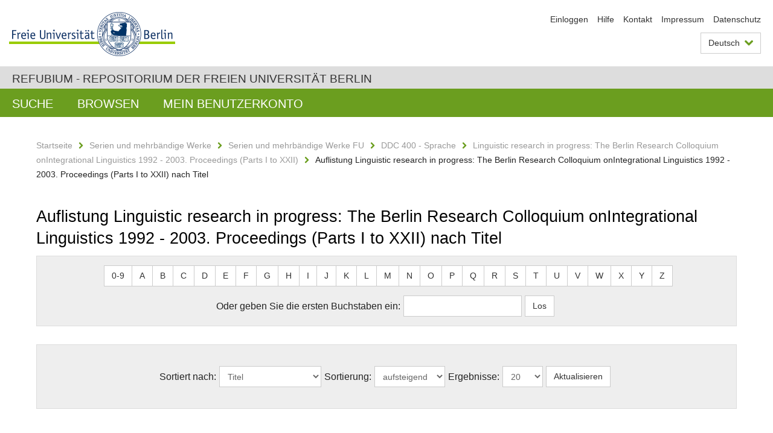

--- FILE ---
content_type: text/html;charset=utf-8
request_url: https://refubium.fu-berlin.de/handle/fub188/17654/browse?rpp=20&sort_by=1&type=title&etal=-1&starts_with=G&order=ASC
body_size: 4873
content:
<!DOCTYPE html><!--[if lte IE 8]><html class="lt-ie9" lang="de" ><![endif]--><!--[if (gte IE 9)|!(IE)]<!--><html lang="de" class="ltr"><!--<![endif]--><head><META http-equiv="Content-Type" content="text/html; charset=UTF-8"><meta content="IE=edge" http-equiv="x-ua-compatible"><meta content="width=device-width,initial-scale=1.0" name="viewport"><meta name="Generator" content="DSpace 6.3"><link href="/cache_31563961fe5248ca3a497dbc4a2531e4/themes/FuCD/lib/css/app.css" media="all" type="text/css" rel="stylesheet"><link href="/cache_31563961fe5248ca3a497dbc4a2531e4/themes/FuCD/lib/css/bootstrap-pager.css" media="all" type="text/css" rel="stylesheet"><link href="/cache_31563961fe5248ca3a497dbc4a2531e4/themes/FuCD/lib/css/bootstrap-datepicker3.min.css" media="all" type="text/css" rel="stylesheet"><link href="/cache_31563961fe5248ca3a497dbc4a2531e4/themes/FuCD/lib/css/bootstrap-collapse.css" media="all" type="text/css" rel="stylesheet"><link href="/cache_31563961fe5248ca3a497dbc4a2531e4/themes/FuCD/lib/css/jquery-ui.css" media="all" type="text/css" rel="stylesheet"><link href="/cache_31563961fe5248ca3a497dbc4a2531e4/themes/FuCD/lib/css/custom.css" media="all" type="text/css" rel="stylesheet"><link href="/cache_31563961fe5248ca3a497dbc4a2531e4/themes/FuCD/lib/css/local.css" media="all" type="text/css" rel="stylesheet"><link href="https://refubium.fu-berlin.de/open-search/description.xml" title="Refubium" type="application/opensearchdescription+xml" rel="search"><title>Refubium - Auflistung Linguistic research in progress: The Berlin Research Colloquium onIntegrational Linguistics 1992 - 2003. Proceedings (Parts I to XXII) nach Titel </title><script>
            function getLocale() {
                return 'de';
            }

            // Clear default text of empty text areas on focus
            function tFocus(element)
            {
                if (element.value == ' ') {
                    element.value='';
                }
            }

            // Clear default text of empty text areas on submit
            function tSubmit(form)
            {
                var defaultedElements = document.getElementsByTagName("textarea");
                for (var i=0; i != defaultedElements.length; i++) {
                    if (defaultedElements[i].value == ' ') {
                        defaultedElements[i].value='';
                    }
                }
            }

            if (typeof window.publication === 'undefined') { window.publication={}; }
            window.publication.contextPath = '';
            window.publication.themePath = '/cache_31563961fe5248ca3a497dbc4a2531e4/themes/FuCD/';

            if (!window.DSpace) { window.DSpace={}; }
            window.DSpace.context_path = '';
            window.DSpace.theme_path = '/cache_31563961fe5248ca3a497dbc4a2531e4/themes/FuCD/';

            
            </script><!--[if lte IE 8]><script src="/cache_31563961fe5248ca3a497dbc4a2531e4/themes/FuCD/lib/js/html5shiv.min.js"></script><script src="/cache_31563961fe5248ca3a497dbc4a2531e4/themes/FuCD/lib/js/respond.min.js"></script><![endif]--></head><body class="ub-datenbank"><div class="horizontal-bg-container-header"><div class="container container-header"><header><a id="seitenanfang" href="https://www.fu-berlin.de/" accesskey="O"></a><a title="Zur Startseite der Freien Universit&auml;t Berlin" href="https://www.fu-berlin.de/" class="fu-logo" accesskey="H"><picture><source srcset="/cache_31563961fe5248ca3a497dbc4a2531e4/themes/FuCD/images/fu-logo-1x.png 1x, /cache_31563961fe5248ca3a497dbc4a2531e4/themes/FuCD/images/fu-logo-2x.png 2x, /cache_31563961fe5248ca3a497dbc4a2531e4/themes/FuCD/images/fu-logo-3x.png 3x"><img alt="Logo der Freien Universit&auml;t Berlin" src="/cache_31563961fe5248ca3a497dbc4a2531e4/themes/FuCD/images/fu-logo-1x.png"></picture><span><img alt="Logo der Freien Universit&auml;t Berlin" src="/cache_31563961fe5248ca3a497dbc4a2531e4/themes/FuCD/images/fu-logo-text-2x.png"></span></a><h1 class="hide">Auflistung Linguistic research in progress: The Berlin Research Colloquium onIntegrational Linguistics 1992 - 2003. Proceedings (Parts I to XXII) nach Titel </h1><hr class="hide"><ul class="top-nav"><li><a href="/login">Einloggen</a></li><li><a target="_blank" href="https://www.fu-berlin.de/sites/refubium">Hilfe</a></li><li><a href="/contact">Kontakt</a></li><li><a target="_blank" href="https://www.fu-berlin.de/sites/refubium/ueber-uns/impressum">Impressum</a></li><li><a target="_blank" href="https://www.fu-berlin.de/sites/refubium/ueber-uns/datenschutz/">Datenschutz</a></li></ul><div class="services-menu-icon no-print"><div class="icon-close icon-cds icon-cds-wrong"></div><div class="icon-menu"><div class="dot"></div><div class="dot"></div><div class="dot"></div></div></div><div class="services no-print"><div class="services-language dropdown"><div role="button" id="lang" data-toggle="dropdown" class="services-dropdown-button btn btn-default dropdown-toggle">Deutsch<div class="services-dropdown-button-icon"><div class="fa fa-chevron-down services-dropdown-button-icon-open"></div><div class="fa fa-chevron-up services-dropdown-button-icon-close"></div></div></div><ul role="menu" class="dropdown-menu dropdown-menu-right" aria-labelledby="lang"><li><a title="English version" lang="en" href="https://refubium.fu-berlin.de:443/handle/fub188/17654/browse?rpp=20&sort_by=1&type=title&etal=-1&starts_with=G&order=ASC&locale-attribute=en">English</a></li><li class="disabled"><a title="Diese Seite ist die Deutschsprachige Version" lang="de" href="#">Deutsch</a></li></ul></div><div class="services-profile"><ul><li class="services-quick-access"><a href="/login" class="services-dropdown-button btn-default">Einloggen</a></li></ul></div></div></header></div></div><div class="horizontal-bg-container-identity"><div class="container container-identity"><div class="identity"><h2 class="identity-text-main"><a title="Zur Startseite von: Refubium" href="/">Refubium - Repositorium der Freien Universit&auml;t Berlin</a></h2></div></div></div><nav class="main-nav-container is-collapsed no-print"><div class="container main-nav-container-inner"><div class="main-nav-toggle"><span class="main-nav-toggle-text">Men&uuml;</span><span class="main-nav-toggle-icon"><span class="line"></span><span class="line"></span><span class="line"></span></span></div><ul class="main-nav level-1"><li class="main-nav-item level-1"><a class="main-nav-item-link level-1" href="/discover">Suche</a></li><li data-index="aspect.viewArtifacts.Navigation.list.browse" class="main-nav-item has-children is-collapsed level-1"><a class="main-nav-item-link level-1" href="#">Browsen</a><div class="icon-has-children"><div class="fa fa-angle-right"></div><div class="fa fa-angle-down"></div><div class="fa fa-angle-up"></div></div><ul class="main-nav level-2" style="display: none;"><li data-index="aspect.browseArtifacts.Navigation.list.global" class="main-nav-item has-children is-collapsed level-2"><a class="main-nav-item-link level-2" href="#">Gesamter Bestand</a><div class="icon-has-children"><div class="fa fa-angle-right"></div><div class="fa fa-angle-down"></div><div class="fa fa-angle-up"></div></div><ul class="main-nav level-3" style="display: none;"><li class="main-nav-item level-3"><a href="/community-list" class="main-nav-item-link level-3">Bereiche und Sammlungen</a></li><li class="main-nav-item level-3"><a href="/browse?type=author" class="main-nav-item-link level-3">Autor*in</a></li><li class="main-nav-item level-3"><a href="/browse?type=subjectDDC" class="main-nav-item-link level-3">DDC</a></li><li class="main-nav-item level-3"><a href="/browse?type=affiliation" class="main-nav-item-link level-3">Fachbereich/Einrichtung</a></li><li class="main-nav-item level-3"><a href="/browse?type=doctype" class="main-nav-item-link level-3">Publikationstyp</a></li><li class="main-nav-item level-3"><a href="/browse?type=subject" class="main-nav-item-link level-3">Schlagwort</a></li><li class="main-nav-item level-3"><a href="/browse?type=title" class="main-nav-item-link level-3">Titel</a></li></ul></li><li data-index="aspect.browseArtifacts.Navigation.list.context" class="main-nav-item has-children is-collapsed level-2"><a class="main-nav-item-link level-2" href="#">Diese Sammlung</a><div class="icon-has-children"><div class="fa fa-angle-right"></div><div class="fa fa-angle-down"></div><div class="fa fa-angle-up"></div></div><ul class="main-nav level-3" style="display: none;"><li class="main-nav-item level-3"><a href="/handle/fub188/17654/browse?type=author" class="main-nav-item-link level-3">Autor*in</a></li><li class="main-nav-item level-3"><a href="/handle/fub188/17654/browse?type=subjectDDC" class="main-nav-item-link level-3">DDC</a></li><li class="main-nav-item level-3"><a href="/handle/fub188/17654/browse?type=affiliation" class="main-nav-item-link level-3">Fachbereich/Einrichtung</a></li><li class="main-nav-item level-3"><a href="/handle/fub188/17654/browse?type=doctype" class="main-nav-item-link level-3">Publikationstyp</a></li><li class="main-nav-item level-3"><a href="/handle/fub188/17654/browse?type=subject" class="main-nav-item-link level-3">Schlagwort</a></li><li class="main-nav-item level-3"><a href="/handle/fub188/17654/browse?type=title" class="main-nav-item-link level-3">Titel</a></li></ul></li></ul></li><li data-index="aspect.viewArtifacts.Navigation.list.account" class="main-nav-item has-children is-collapsed level-1"><a class="main-nav-item-link level-1" href="#">Mein Benutzerkonto</a><div class="icon-has-children"><div class="fa fa-angle-right"></div><div class="fa fa-angle-down"></div><div class="fa fa-angle-up"></div></div><ul class="main-nav level-2" style="display: none;"><li class="main-nav-item level-2"><a href="/login" class="main-nav-item-link level-2">Einloggen</a></li><li class="main-nav-item level-2"><a href="/register" class="main-nav-item-link level-2">Registrieren</a></li></ul></li></ul></div><div class="main-nav-flyout-global"><div class="container"></div><button type="button" id="main-nav-btn-flyout-close"><i class="fa fa-angle-up"></i></button></div></nav><noscript><div id="no-js-warning">In ihrem Browser ist JavaScript deaktiviert. Einige Funktionen dieser Seite funktionieren ohne JavaScript nicht.</div></noscript><div class="content-wrapper main horizontal-bg-container-main"><div class="container breadcrumbs-container"><div class="row"><div class="col-xs-12"><div class="box breadcrumbs no-print"><p class="hide">Mikronavigation</p><ul class="fu-breadcrumb"><li><a href="/">Startseite</a><i class="fa fa-chevron-right"></i></li><li><a href="/handle/fub188/3">Serien und mehrb&auml;ndige Werke</a><i class="fa fa-chevron-right"></i></li><li><a href="/handle/fub188/23851">Serien und mehrb&auml;ndige Werke FU</a><i class="fa fa-chevron-right"></i></li><li><a href="/handle/fub188/14668">DDC 400 - Sprache</a><i class="fa fa-chevron-right"></i></li><li><a href="/handle/fub188/17654">Linguistic research in progress: The Berlin Research Colloquium onIntegrational Linguistics 1992 - 2003. Proceedings (Parts I to XXII)</a><i class="fa fa-chevron-right"></i></li><li>Auflistung Linguistic research in progress: The Berlin Research Colloquium onIntegrational Linguistics 1992 - 2003. Proceedings (Parts I to XXII) nach Titel</li></ul></div></div></div></div><div class="container"><div class="row"><div class="col-m-12 print-full-width"><div class="box box-standard-body"><h1 class="">Auflistung Linguistic research in progress: The Berlin Research Colloquium onIntegrational Linguistics 1992 - 2003. Proceedings (Parts I to XXII) nach Titel </h1><div id="aspect_artifactbrowser_ConfigurableBrowse_div_browse-by-title" class=" primary"><div class="box box-bg"><form id="aspect_artifactbrowser_ConfigurableBrowse_div_browse-navigation" class="form-horizontal secondary navigation" action="browse" method="post" onsubmit="javascript:tSubmit(this);"><p id="aspect_artifactbrowser_ConfigurableBrowse_p_hidden-fields" class="form-inline text-center hidden"><input id="aspect_artifactbrowser_ConfigurableBrowse_field_rpp" class="form-control" name="rpp" type="hidden" value="20"><input id="aspect_artifactbrowser_ConfigurableBrowse_field_sort_by" class="form-control" name="sort_by" type="hidden" value="1"><input id="aspect_artifactbrowser_ConfigurableBrowse_field_type" class="form-control" name="type" type="hidden" value="title"><input id="aspect_artifactbrowser_ConfigurableBrowse_field_etal" class="form-control" name="etal" type="hidden" value="-1"><input id="aspect_artifactbrowser_ConfigurableBrowse_field_order" class="form-control" name="order" type="hidden" value="ASC"></p><div role="navigation" id="aspect_artifactbrowser_ConfigurableBrowse_list_jump-list" class="btn-toolbar text-center jump-list form-group alphabet"><div class="btn-group"><a role="button" class="btn btn-default" href="browse?rpp=20&etal=-1&sort_by=1&type=title&starts_with=0&order=ASC">0-9</a><a role="button" class="btn btn-default" href="browse?rpp=20&etal=-1&sort_by=1&type=title&starts_with=A&order=ASC">A</a><a role="button" class="btn btn-default" href="browse?rpp=20&etal=-1&sort_by=1&type=title&starts_with=B&order=ASC">B</a><a role="button" class="btn btn-default" href="browse?rpp=20&etal=-1&sort_by=1&type=title&starts_with=C&order=ASC">C</a><a role="button" class="btn btn-default" href="browse?rpp=20&etal=-1&sort_by=1&type=title&starts_with=D&order=ASC">D</a><a role="button" class="btn btn-default" href="browse?rpp=20&etal=-1&sort_by=1&type=title&starts_with=E&order=ASC">E</a><a role="button" class="btn btn-default" href="browse?rpp=20&etal=-1&sort_by=1&type=title&starts_with=F&order=ASC">F</a><a role="button" class="btn btn-default" href="browse?rpp=20&etal=-1&sort_by=1&type=title&starts_with=G&order=ASC">G</a><a role="button" class="btn btn-default" href="browse?rpp=20&etal=-1&sort_by=1&type=title&starts_with=H&order=ASC">H</a><a role="button" class="btn btn-default" href="browse?rpp=20&etal=-1&sort_by=1&type=title&starts_with=I&order=ASC">I</a><a role="button" class="btn btn-default" href="browse?rpp=20&etal=-1&sort_by=1&type=title&starts_with=J&order=ASC">J</a><a role="button" class="btn btn-default" href="browse?rpp=20&etal=-1&sort_by=1&type=title&starts_with=K&order=ASC">K</a><a role="button" class="btn btn-default" href="browse?rpp=20&etal=-1&sort_by=1&type=title&starts_with=L&order=ASC">L</a><a role="button" class="btn btn-default" href="browse?rpp=20&etal=-1&sort_by=1&type=title&starts_with=M&order=ASC">M</a><a role="button" class="btn btn-default" href="browse?rpp=20&etal=-1&sort_by=1&type=title&starts_with=N&order=ASC">N</a><a role="button" class="btn btn-default" href="browse?rpp=20&etal=-1&sort_by=1&type=title&starts_with=O&order=ASC">O</a><a role="button" class="btn btn-default" href="browse?rpp=20&etal=-1&sort_by=1&type=title&starts_with=P&order=ASC">P</a><a role="button" class="btn btn-default" href="browse?rpp=20&etal=-1&sort_by=1&type=title&starts_with=Q&order=ASC">Q</a><a role="button" class="btn btn-default" href="browse?rpp=20&etal=-1&sort_by=1&type=title&starts_with=R&order=ASC">R</a><a role="button" class="btn btn-default" href="browse?rpp=20&etal=-1&sort_by=1&type=title&starts_with=S&order=ASC">S</a><a role="button" class="btn btn-default" href="browse?rpp=20&etal=-1&sort_by=1&type=title&starts_with=T&order=ASC">T</a><a role="button" class="btn btn-default" href="browse?rpp=20&etal=-1&sort_by=1&type=title&starts_with=U&order=ASC">U</a><a role="button" class="btn btn-default" href="browse?rpp=20&etal=-1&sort_by=1&type=title&starts_with=V&order=ASC">V</a><a role="button" class="btn btn-default" href="browse?rpp=20&etal=-1&sort_by=1&type=title&starts_with=W&order=ASC">W</a><a role="button" class="btn btn-default" href="browse?rpp=20&etal=-1&sort_by=1&type=title&starts_with=X&order=ASC">X</a><a role="button" class="btn btn-default" href="browse?rpp=20&etal=-1&sort_by=1&type=title&starts_with=Y&order=ASC">Y</a><a role="button" class="btn btn-default" href="browse?rpp=20&etal=-1&sort_by=1&type=title&starts_with=Z&order=ASC">Z</a></div></div><p class="form-inline text-center no-margin"><label for="aspect_artifactbrowser_ConfigurableBrowse_field_starts_with">Oder geben Sie die ersten Buchstaben ein:</label><input id="aspect_artifactbrowser_ConfigurableBrowse_field_starts_with" class="form-control" name="starts_with" type="text" title="Auflistung von Dokumenten, die mit diesen Buchstaben anfangen"><input id="aspect_artifactbrowser_ConfigurableBrowse_field_submit" class="btn btn-default" name="submit" type="submit" value="Los"></p></form></div><div class="box box-bg"><form id="aspect_artifactbrowser_ConfigurableBrowse_div_browse-controls" class="form-horizontal browse controls" action="browse?resetOffset=true" method="post" onsubmit="javascript:tSubmit(this);"><p id="aspect_artifactbrowser_ConfigurableBrowse_p_hidden-fields" class="form-inline text-center hidden"><input id="aspect_artifactbrowser_ConfigurableBrowse_field_type" class="form-control" name="type" type="hidden" value="title"><input id="aspect_artifactbrowser_ConfigurableBrowse_field_starts_with" class="form-control" name="starts_with" type="hidden" value="G"></p><p class="form-inline text-center no-margin"><label for="aspect_artifactbrowser_ConfigurableBrowse_field_sort_by">Sortiert nach: </label><select id="aspect_artifactbrowser_ConfigurableBrowse_field_sort_by" class="form-control" name="sort_by"><option value="1" selected>Titel</option><option value="2">Erscheinungsdatum</option></select><label for="aspect_artifactbrowser_ConfigurableBrowse_field_order"> Sortierung: </label><select id="aspect_artifactbrowser_ConfigurableBrowse_field_order" class="form-control" name="order"><option value="ASC" selected>aufsteigend</option><option value="DESC">absteigend</option></select><label for="aspect_artifactbrowser_ConfigurableBrowse_field_rpp"> Ergebnisse: </label><select id="aspect_artifactbrowser_ConfigurableBrowse_field_rpp" class="form-control" name="rpp"><option value="5">5</option><option value="10">10</option><option value="20" selected>20</option><option value="40">40</option><option value="60">60</option><option value="80">80</option><option value="100">100</option></select><input id="aspect_artifactbrowser_ConfigurableBrowse_field_update" class="btn btn-default" name="update" type="submit" value="Aktualisieren"></p></form></div><div id="aspect_artifactbrowser_ConfigurableBrowse_div_browse-by-title-results" class=" primary"><div class="box box-search-list list-group"><div class="list-group-item box-search-list-label row"><div class="box-search-list-name col-s-12 col-m-10">Dokument</div><div class="box-search-list-inf col-s-12 col-m-2">Erscheinungsdatum</div></div><div class="list-group-item row"><div class="box-search-list-name col-s-12 col-m-10"><span class="box-pubtype badge badge-pubtype">Konferenzver&ouml;ffentlichung</span><a class="box-search-list-title" href="/handle/fub188/21877">I. Linguistic research in progress (Part I) &ndash; Acknowledgements. Editor&rsquo;s&#13;
introduction</a></div><div class="box-search-list-inf col-s-12 col-m-2">2017</div></div><div class="list-group-item row"><div class="box-search-list-name col-s-12 col-m-10"><span class="box-pubtype badge badge-pubtype">Konferenzver&ouml;ffentlichung</span><a class="box-search-list-title" href="/handle/fub188/21933">II. Noun Group problems I &ndash; Probleme der Nominalgruppe I</a></div><div class="box-search-list-inf col-s-12 col-m-2">2017</div></div><div class="list-group-item row"><div class="box-search-list-name col-s-12 col-m-10"><span class="box-pubtype badge badge-pubtype">Konferenzver&ouml;ffentlichung</span><a class="box-search-list-title" href="/handle/fub188/21838">III. Noun Group Problems II &ndash; Probleme der Nominalgruppe II</a></div><div class="box-search-list-inf col-s-12 col-m-2">2017</div></div><div class="list-group-item row"><div class="box-search-list-name col-s-12 col-m-10"><span class="box-pubtype badge badge-pubtype">Konferenzver&ouml;ffentlichung</span><a class="box-search-list-title" href="/handle/fub188/21913">IV. Noun Group Problems III &ndash; Probleme der Nominalgruppe III</a></div><div class="box-search-list-inf col-s-12 col-m-2">2017</div></div><div class="list-group-item row"><div class="box-search-list-name col-s-12 col-m-10"><span class="box-pubtype badge badge-pubtype">Konferenzver&ouml;ffentlichung</span><a class="box-search-list-title" href="/handle/fub188/22019">IX. Valence and Government II &ndash; Valenz und Rektion II</a></div><div class="box-search-list-inf col-s-12 col-m-2">2017</div></div><div class="list-group-item row"><div class="box-search-list-name col-s-12 col-m-10"><span class="box-pubtype badge badge-pubtype">Sonstige Publikationen</span><a class="box-search-list-title" href="/handle/fub188/21858">The semantics of German nominal expressions &ndash; Semantik der deutschen&#13;
Nominale</a></div><div class="box-search-list-inf col-s-12 col-m-2">2017</div></div><div class="list-group-item row"><div class="box-search-list-name col-s-12 col-m-10"><span class="box-pubtype badge badge-pubtype">Konferenzver&ouml;ffentlichung</span><a class="box-search-list-title" href="/handle/fub188/21863">VI. Relative clauses I &ndash; Relativs&auml;tze I</a></div><div class="box-search-list-inf col-s-12 col-m-2">2017</div></div><div class="list-group-item row"><div class="box-search-list-name col-s-12 col-m-10"><span class="box-pubtype badge badge-pubtype">Konferenzver&ouml;ffentlichung</span><a class="box-search-list-title" href="/handle/fub188/22018">VII. Relative clauses II &ndash; Relativs&auml;tze II</a></div><div class="box-search-list-inf col-s-12 col-m-2">2017</div></div><div class="list-group-item row"><div class="box-search-list-name col-s-12 col-m-10"><span class="box-pubtype badge badge-pubtype">Konferenzver&ouml;ffentlichung</span><a class="box-search-list-title" href="/handle/fub188/21988">VIII. Valence and Government I &ndash; Valenz und Rektion I</a></div><div class="box-search-list-inf col-s-12 col-m-2">2017</div></div><div class="list-group-item row"><div class="box-search-list-name col-s-12 col-m-10"><span class="box-pubtype badge badge-pubtype">Konferenzver&ouml;ffentlichung</span><a class="box-search-list-title" href="/handle/fub188/22021">X. Agreement I &ndash; Kongruenz I</a></div><div class="box-search-list-inf col-s-12 col-m-2">2017</div></div><div class="list-group-item row"><div class="box-search-list-name col-s-12 col-m-10"><span class="box-pubtype badge badge-pubtype">Konferenzver&ouml;ffentlichung</span><a class="box-search-list-title" href="/handle/fub188/21866">XI. Agreement II / Ellipsis I &ndash; Kongruenz II / Ellipse I</a></div><div class="box-search-list-inf col-s-12 col-m-2">2017</div></div><div class="list-group-item row"><div class="box-search-list-name col-s-12 col-m-10"><span class="box-pubtype badge badge-pubtype">Konferenzver&ouml;ffentlichung</span><a class="box-search-list-title" href="/handle/fub188/21837">XII. Ellipsis in coordination (Ellipsis II) &ndash; Ellipse bei Koordination&#13;
(Ellipse II)</a></div><div class="box-search-list-inf col-s-12 col-m-2">2017</div></div><div class="list-group-item row"><div class="box-search-list-name col-s-12 col-m-10"><span class="box-pubtype badge badge-pubtype">Konferenzver&ouml;ffentlichung</span><a class="box-search-list-title" href="/handle/fub188/21967">XIII. Speech acts: the Integrational account I &ndash; Der Sprechaktaspekt der&#13;
Integrativen Sprachtheorie I</a></div><div class="box-search-list-inf col-s-12 col-m-2">2017</div></div><div class="list-group-item row"><div class="box-search-list-name col-s-12 col-m-10"><span class="box-pubtype badge badge-pubtype">Konferenzver&ouml;ffentlichung</span><a class="box-search-list-title" href="/handle/fub188/21917">XIV. Speech acts, integrational II: sentence types and sentences &ndash; Der&#13;
Sprechaktaspekt II: Satzarten und S&auml;tze</a></div><div class="box-search-list-inf col-s-12 col-m-2">2017</div></div><div class="list-group-item row"><div class="box-search-list-name col-s-12 col-m-10"><span class="box-pubtype badge badge-pubtype">Konferenzver&ouml;ffentlichung</span><a class="box-search-list-title" href="/handle/fub188/21973">XIX. Syntactic methodology &ndash; an Integrational account I. Integrative&#13;
Methodologie mit besonderem Bezug auf die Syntax I</a></div><div class="box-search-list-inf col-s-12 col-m-2">2017</div></div><div class="list-group-item row"><div class="box-search-list-name col-s-12 col-m-10"><span class="box-pubtype badge badge-pubtype">Konferenzver&ouml;ffentlichung</span><a class="box-search-list-title" href="/handle/fub188/21960">XV. Speech acts, integrational III &ndash; sentence types, directive part, and&#13;
speech act types. Der Sprechaktaspekt III &ndash; Satzarten, Bedeutungsrichtung und&#13;
Sprechakttypen</a></div><div class="box-search-list-inf col-s-12 col-m-2">2017</div></div><div class="list-group-item row"><div class="box-search-list-name col-s-12 col-m-10"><span class="box-pubtype badge badge-pubtype">Konferenzver&ouml;ffentlichung</span><a class="box-search-list-title" href="/handle/fub188/21995">XVI. Integrational Morphology &ndash; basic problems I. Grundprobleme der&#13;
Integrativen Morphologie I</a></div><div class="box-search-list-inf col-s-12 col-m-2">2017</div></div><div class="list-group-item row"><div class="box-search-list-name col-s-12 col-m-10"><span class="box-pubtype badge badge-pubtype">Konferenzver&ouml;ffentlichung</span><a class="box-search-list-title" href="/handle/fub188/22017">XVII. Integrational Morphology &ndash; basic problems II. Grundprobleme der&#13;
Integrativen Morphologie II</a></div><div class="box-search-list-inf col-s-12 col-m-2">2017</div></div><div class="list-group-item row"><div class="box-search-list-name col-s-12 col-m-10"><span class="box-pubtype badge badge-pubtype">Konferenzver&ouml;ffentlichung</span><a class="box-search-list-title" href="/handle/fub188/21929">XVIII. Integrational Morphology &ndash; basic problems III. Grundprobleme der&#13;
Integrativen Morphologie III</a></div><div class="box-search-list-inf col-s-12 col-m-2">2017</div></div><div class="list-group-item row"><div class="box-search-list-name col-s-12 col-m-10"><span class="box-pubtype badge badge-pubtype">Konferenzver&ouml;ffentlichung</span><a class="box-search-list-title" href="/handle/fub188/21990">XX. Syntactic methodology &ndash; an Integrational account II. Integrative&#13;
Methodologie mit besonderem Bezug auf die Syntax II</a></div><div class="box-search-list-inf col-s-12 col-m-2">2017</div></div></div></div><nav class="pager-wrapper bottom" aria-label="Page navigation"><ul class="pager"><li class="previous disabled"><span><span aria-hidden="true">&larr; </span>Vorherige Seite</span></li><li class="pager-info">Anzeige der Dokumente 20 von 22</li><li class="next"><a href="browse?rpp=20&offset=20&etal=-1&sort_by=1&type=title&starts_with=G&order=ASC">N&auml;chste Seite<span aria-hidden="true"> &rarr;</span></a></li></ul></nav></div></div></div></div></div></div><div class="horizontal-bg-container-footer no-print"><div class="container container-footer"><footer><div class="row"><div class="col-m-6 col-l-3"><div class="box"><h3 class="footer-section-headline">Information</h3><ul class="footer-section-list fa-ul"><li><a href="/contact"><i class="fa fa-li fa-chevron-right"></i>Kontakt</a></li><li><a target="_blank" href="https://www.fu-berlin.de/sites/refubium/ueber-uns/impressum"><i class="fa fa-li fa-chevron-right"></i>Impressum</a></li><li><a target="_blank" href="https://www.fu-berlin.de/sites/refubium/ueber-uns/datenschutz/"><i class="fa fa-li fa-chevron-right"></i>Datenschutz</a></li></ul></div></div><div class="clearfix visible-m"></div><div class="col-m-6 col-l-3"><div class="box"><h3 class="footer-section-headline">Diese Seite</h3><ul class="footer-section-list fa-ul"><li><a href="javascript:window.print()"><i class="fa fa-li fa-chevron-right"></i>Drucken</a></li><li><a href="/feedback"><i class="fa fa-li fa-chevron-right"></i>Feedback abschicken</a></li><li><a target="_blank" href="https://www.fu-berlin.de/sites/refubium"><i class="fa fa-li fa-chevron-right"></i>Hilfe</a></li></ul></div></div><div class="clearfix visible-m"></div><div class="col-m-6 col-l-6"><div class="box logo-container"><a target="_blank" href="http://www.dini.de/dini-zertifikat/"><img class="logo" alt="DINI-Zertifikat" src="/cache_31563961fe5248ca3a497dbc4a2531e4/themes/FuCD/images/dini_small.png"></a></div></div></div></footer></div></div><a title="Zum Seitenanfang" class="scroll-top" href="#"><span role="presentation" class="fa fa-chevron-up"></span></a><script src="/cache_31563961fe5248ca3a497dbc4a2531e4/themes/FuCD/lib/js/jquery.js"></script><script src="/cache_31563961fe5248ca3a497dbc4a2531e4/themes/FuCD/lib/js/app.js"></script><script src="/cache_31563961fe5248ca3a497dbc4a2531e4/themes/FuCD/lib/js/jquery-ui.js"></script><script src="/cache_31563961fe5248ca3a497dbc4a2531e4/themes/FuCD/lib/js/custom.js"></script><script src="/cache_31563961fe5248ca3a497dbc4a2531e4/themes/FuCD/lib/js/holder.min.js"></script></body></html>